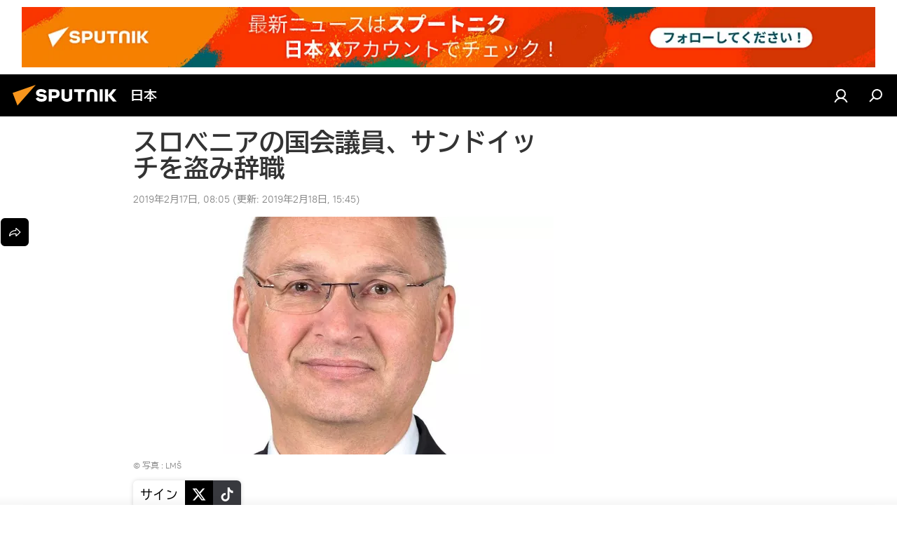

--- FILE ---
content_type: image/svg+xml
request_url: https://cdn1.img.sputniknews.jp/i/subscribe/desc/ln.svg
body_size: 12118
content:
<svg width="237" height="180" viewBox="0 0 237 180" fill="none" xmlns="http://www.w3.org/2000/svg">
<g clip-path="url(#clip0_1134_4490)">
<path d="M211.515 193.96C211.933 193.956 212.35 194.007 212.755 194.11V53.2599C212.755 47.2599 210.035 40.7999 204.355 38.8799L133.035 14.6599C130.045 13.6492 126.802 13.6703 123.825 14.7199L115.265 17.7199L186.535 192.79C194.855 193.46 203.175 193.92 211.515 193.96Z" fill="#01B902" stroke="black" stroke-width="0.5" stroke-miterlimit="10"/>
<path d="M204.435 193.83V50.45C204.437 48.884 203.948 47.3569 203.036 46.0833C202.125 44.8098 200.838 43.8539 199.355 43.35L121.945 16.97C120.816 16.5851 119.611 16.4751 118.431 16.649C117.251 16.8229 116.13 17.2758 115.16 17.97C114.19 18.6642 113.399 19.5798 112.854 20.6407C112.309 21.7016 112.025 22.8772 112.025 24.07V187.87C142.885 186.96 173.625 192.88 204.435 193.83Z" fill="#F4EFD7" stroke="black" stroke-width="0.5" stroke-miterlimit="10"/>
<path d="M140.875 38.0999L171.825 48.6499C172.628 48.9236 173.484 49.0017 174.323 48.8779C175.162 48.7541 175.959 48.4319 176.649 47.9381C177.338 47.4442 177.9 46.793 178.287 46.0385C178.674 45.284 178.876 44.4479 178.875 43.5999V36.2899L136.625 21.8799V32.1099C136.623 33.4263 137.031 34.7107 137.792 35.7843C138.554 36.8579 139.632 37.6673 140.875 38.0999Z" fill="#01B902" stroke="black" stroke-width="0.5" stroke-miterlimit="10"/>
<path d="M146.045 34.54L166.275 41.09C166.537 41.2013 166.824 41.2384 167.106 41.1971C167.388 41.1559 167.652 41.0379 167.871 40.8561C168.09 40.6743 168.255 40.4357 168.347 40.1665C168.44 39.8973 168.456 39.6079 168.395 39.33C168.318 38.9236 168.134 38.5451 167.861 38.2339C167.589 37.9227 167.238 37.69 166.845 37.56L146.625 31.02C146.363 30.9087 146.076 30.8716 145.794 30.9129C145.512 30.9541 145.248 31.0721 145.029 31.2539C144.81 31.4357 144.645 31.6743 144.553 31.9434C144.46 32.2126 144.444 32.5021 144.505 32.78C144.582 33.1838 144.765 33.5599 145.036 33.8693C145.307 34.1787 145.655 34.4102 146.045 34.54Z" fill="black"/>
<path d="M182.195 5.46997C182.195 5.46997 184.475 5.12997 185.275 4.03997C185.897 2.98693 186.412 1.87482 186.815 0.719971C187.241 2.21582 187.755 3.68508 188.355 5.11997C189.183 6.48219 190.227 7.7013 191.445 8.72997C191.445 8.72997 189.165 9.07997 188.355 10.17C187.74 11.223 187.224 12.3312 186.815 13.48C186.391 11.9836 185.876 10.5143 185.275 9.07997C184.446 7.72083 183.407 6.50226 182.195 5.46997Z" fill="white" stroke="black" stroke-width="0.5" stroke-miterlimit="10"/>
<path d="M172.025 11.27C172.025 11.27 174.305 10.92 175.115 9.83002C175.715 8.77367 176.221 7.66596 176.625 6.52002C177.049 8.01637 177.563 9.48572 178.165 10.92C178.993 12.2823 180.037 13.5015 181.255 14.53C181.255 14.53 178.965 14.87 178.165 15.96C177.545 17.0141 177.029 18.126 176.625 19.28C176.193 17.7862 175.679 16.3173 175.085 14.88C174.259 13.5245 173.227 12.3064 172.025 11.27Z" fill="white" stroke="black" stroke-width="0.5" stroke-miterlimit="10"/>
<path d="M90.865 96.4501C91.858 96.3065 92.7848 95.8675 93.525 95.1901C94.0517 94.2792 94.4935 93.3218 94.845 92.3301C95.211 93.6192 95.6551 94.8849 96.175 96.1201C96.8881 97.2876 97.7826 98.334 98.825 99.2201C98.825 99.2201 96.825 99.5201 96.175 100.46C95.6407 101.365 95.1953 102.319 94.845 103.31C94.4775 102.023 94.0368 100.757 93.525 99.5201C92.8007 98.3666 91.9036 97.3312 90.865 96.4501Z" fill="white" stroke="black" stroke-width="0.5" stroke-miterlimit="10"/>
<path d="M25.5049 42.1899C24.7197 42.0774 23.9872 41.7286 23.4049 41.1899C23.0071 40.4703 22.6725 39.7175 22.4049 38.9399C22.1139 39.9596 21.7633 40.9613 21.3549 41.9399C20.7965 42.8651 20.0905 43.6927 19.2649 44.3899C20.0468 44.5039 20.7756 44.8526 21.3549 45.3899C21.7765 46.1044 22.1281 46.8579 22.4049 47.6399C22.6826 46.6223 23.0165 45.6207 23.4049 44.6399C23.972 43.7181 24.6806 42.8913 25.5049 42.1899Z" fill="white" stroke="black" stroke-width="0.5" stroke-miterlimit="10"/>
<path d="M14.165 33C13.3798 32.8874 12.6474 32.5386 12.065 32C11.6672 31.2803 11.3326 30.5275 11.065 29.75C10.7903 30.7686 10.4564 31.7703 10.065 32.75C9.47856 33.6785 8.74185 34.5031 7.88501 35.19C8.66615 35.3063 9.39431 35.6547 9.97501 36.19C10.3756 36.9082 10.7103 37.6613 10.975 38.44C11.2529 37.4224 11.5867 36.4208 11.975 35.44C12.5671 34.5127 13.3069 33.6885 14.165 33Z" fill="white" stroke="black" stroke-width="0.5" stroke-miterlimit="10"/>
<path d="M66.9749 145.88L0.564941 167.41V82.3698L66.9749 60.8398V145.88Z" fill="#01B902" stroke="black" stroke-width="0.5" stroke-miterlimit="10"/>
<path d="M66.9749 127.46L0.564941 148.98V82.73L66.9749 61.21V127.46Z" fill="#3F3F3F" stroke="black" stroke-width="0.5" stroke-miterlimit="10"/>
<path d="M77.735 112.87L11.365 134.38V58.2302L77.735 36.7202V112.87Z" fill="#F4EFD7" stroke="black" stroke-width="0.5" stroke-miterlimit="10"/>
<path d="M77.6349 131.28L11.2249 152.81V134.38L77.6349 112.86V131.28Z" fill="#01B902" stroke="black" stroke-width="0.5" stroke-miterlimit="10"/>
<path d="M22.7649 136.64C22.2375 136.79 21.7556 137.068 21.3628 137.45C20.9699 137.833 20.6785 138.307 20.5149 138.83C20.4309 138.621 20.3019 138.432 20.1371 138.278C19.9722 138.124 19.7755 138.008 19.5608 137.939C19.3461 137.869 19.1188 137.847 18.8949 137.875C18.6709 137.903 18.4559 137.98 18.2649 138.1C17.4953 138.523 16.8967 139.2 16.5719 140.015C16.2471 140.831 16.2164 141.734 16.4849 142.57C16.8568 143.366 17.3988 144.07 18.0726 144.634C18.7465 145.197 19.5359 145.605 20.3849 145.83H20.5149L20.6449 145.71C22.3791 144.111 23.7147 142.128 24.5449 139.92C25.1349 138.19 24.4149 136.35 22.7649 136.64Z" fill="#01B902" stroke="black" stroke-width="0.5" stroke-miterlimit="10"/>
<path d="M35.705 140.39L34.345 137.58C34.4282 137.219 34.4718 136.85 34.475 136.48C34.475 134.18 32.815 132.84 30.775 133.48C29.6995 133.908 28.7745 134.644 28.1161 135.596C27.4578 136.548 27.0956 137.673 27.075 138.83C27.075 141.13 28.735 142.47 30.775 141.83C31.7143 141.497 32.535 140.896 33.135 140.1L35.705 140.39Z" fill="#01B902" stroke="black" stroke-width="0.5" stroke-miterlimit="10"/>
<path d="M36.5449 132.06L44.8849 129.86L40.6249 139.4L39.7149 134.72L36.5449 132.06Z" fill="#01B902" stroke="black" stroke-width="0.5" stroke-miterlimit="10"/>
<path d="M73.2849 127.43L70.4049 125.62L67.0649 129.4V121.34L73.2849 119.37V127.43Z" fill="#01B902" stroke="black" stroke-width="0.5" stroke-miterlimit="10"/>
<path d="M215.625 69.0099L215.495 68.8599L215.625 69.0099Z" fill="#FEFEFE" stroke="black" stroke-width="0.5" stroke-miterlimit="10"/>
<path d="M152.475 61.93C160.455 62.5342 168.153 65.145 174.855 69.52C184.793 75.7478 192.51 84.9558 196.905 95.83C199.525 102.034 200.526 108.803 199.815 115.5C199.406 119.447 198.154 123.26 196.144 126.681C194.134 130.102 191.413 133.051 188.165 135.33C183.294 138.809 177.963 141.592 172.325 143.6C166.676 145.825 160.825 147.499 154.855 148.6C154.129 148.735 153.393 148.805 152.655 148.81C150.025 148.76 149.125 147.45 149.755 144.89C150.388 142.759 150.764 140.56 150.875 138.34C150.921 137.754 150.833 137.166 150.616 136.62C150.399 136.073 150.06 135.584 149.625 135.19C148.325 134.1 146.945 133.08 145.535 132.12C134.965 124.92 127.335 115.46 123.345 103.22C121.659 98.2344 121.042 92.9497 121.535 87.71C122.655 76.71 127.935 68.65 138.235 64.2C141.782 62.7009 145.594 61.9257 149.445 61.92C150.625 61.9 151.795 61.93 152.475 61.93ZM163.625 104.7H163.515C163.452 104.586 163.395 104.469 163.345 104.35C161.405 100.28 159.345 96.26 157.565 92.12C156.775 90.3 155.765 89.12 153.755 88.87H153.555C152.775 88.67 152.555 88.87 152.465 89.64L151.175 108.81C151.115 109.66 151.325 109.96 152.175 110.25L154.175 110.95C155.115 111.28 155.325 111.14 155.395 110.15C155.635 106.66 155.865 103.15 156.105 99.67V99.02C156.282 99.1522 156.418 99.3327 156.495 99.54C158.685 104.21 160.865 108.88 163.085 113.54C163.285 113.942 163.607 114.271 164.005 114.48C164.809 114.83 165.634 115.131 166.475 115.38C167.205 115.63 167.475 115.38 167.575 114.63C167.655 113.63 167.715 112.69 167.775 111.72C168.162 106.02 168.545 100.323 168.925 94.63C168.97 94.4545 168.978 94.2712 168.947 94.0926C168.915 93.914 168.846 93.7442 168.744 93.5945C168.642 93.4448 168.508 93.3187 168.353 93.2248C168.198 93.1309 168.025 93.0713 167.845 93.05C167.175 92.86 166.515 92.66 165.845 92.48C164.695 92.15 164.495 92.29 164.415 93.48C164.122 97.2066 163.858 100.947 163.625 104.7ZM176.175 100.87C178.945 101.73 181.665 102.57 184.395 103.4C185.155 103.64 185.485 103.4 185.545 102.62C185.625 101.62 185.675 100.72 185.745 99.77C185.815 98.62 185.585 98.27 184.505 97.95L173.125 94.62C172.005 94.3 171.805 94.44 171.735 95.62C171.495 99.02 171.275 102.42 171.045 105.83L170.385 115.55C170.325 116.45 170.565 116.88 171.295 117.14C175.295 118.56 179.205 119.99 183.165 121.4C183.935 121.67 184.275 121.4 184.335 120.58C184.395 119.76 184.475 118.58 184.535 117.66C184.58 117.479 184.588 117.29 184.556 117.107C184.525 116.923 184.456 116.747 184.354 116.591C184.251 116.435 184.118 116.302 183.961 116.2C183.805 116.098 183.629 116.03 183.445 116L178.445 114.28L175.315 113.19L175.545 109.69L176.185 109.88L183.575 112.35C184.575 112.67 184.845 112.49 184.915 111.47L185.095 108.76C185.175 107.62 184.955 107.31 183.845 106.96L175.895 104.42L176.175 100.87ZM135.385 99.44L135.435 98.63C135.748 94.0966 136.055 89.5633 136.355 85.03C136.425 84.03 136.255 83.79 135.285 83.49L133.755 83.05C132.925 82.82 132.755 82.95 132.665 83.82C132.265 89.82 131.858 95.82 131.445 101.82C131.391 102.107 131.447 102.403 131.6 102.651C131.754 102.899 131.994 103.08 132.275 103.16L141.445 106.44C142.125 106.69 142.445 106.44 142.495 105.72C142.545 105 142.615 104.01 142.665 103.16C142.707 102.993 142.715 102.819 142.687 102.649C142.659 102.478 142.596 102.316 142.502 102.171C142.408 102.027 142.285 101.903 142.141 101.808C141.997 101.713 141.835 101.649 141.665 101.62L135.385 99.44ZM149.265 98.34C149.475 95.22 149.695 92.1 149.895 88.97C149.955 88.07 149.755 87.77 148.895 87.5C148.295 87.31 147.695 87.15 147.095 86.98C146.165 86.7 145.965 86.82 145.905 87.77C145.735 90.25 145.565 92.77 145.405 95.2C145.155 98.9 144.895 102.6 144.655 106.3C144.585 107.3 144.735 107.59 145.725 107.95L147.355 108.52C148.355 108.88 148.565 108.74 148.645 107.65C148.815 104.55 149.015 101.44 149.225 98.34H149.265Z" fill="black"/>
<path d="M163.625 104.7C163.885 100.953 164.138 97.2067 164.385 93.46C164.465 92.28 164.665 92.14 165.815 92.46C166.485 92.64 167.145 92.84 167.815 93.03C167.995 93.0513 168.168 93.1109 168.324 93.2049C168.479 93.2988 168.612 93.4248 168.714 93.5745C168.816 93.7242 168.886 93.894 168.917 94.0727C168.948 94.2513 168.941 94.4345 168.895 94.61C168.515 100.31 168.132 106.007 167.745 111.7C167.685 112.7 167.625 113.64 167.545 114.61C167.485 115.39 167.175 115.61 166.445 115.36C165.604 115.111 164.779 114.81 163.975 114.46C163.577 114.251 163.255 113.922 163.055 113.52C160.835 108.86 158.655 104.19 156.465 99.52C156.388 99.3128 156.252 99.1322 156.075 99V99.65C155.835 103.14 155.605 106.65 155.365 110.13C155.295 111.13 155.085 111.26 154.145 110.93L152.145 110.23C151.325 109.94 151.145 109.64 151.145 108.79L152.435 89.62C152.495 88.82 152.745 88.62 153.525 88.85H153.725C155.725 89.07 156.725 90.28 157.535 92.1C159.325 96.24 161.375 100.26 163.315 104.33C163.366 104.449 163.422 104.566 163.485 104.68L163.625 104.7Z" fill="#FCFEFD" stroke="black" stroke-width="0.5" stroke-miterlimit="10"/>
<path d="M176.135 100.87L175.895 104.4L183.845 106.94C184.955 107.29 185.175 107.6 185.095 108.74L184.915 111.45C184.845 112.45 184.555 112.65 183.575 112.33L176.185 109.86L175.545 109.67L175.315 113.17L178.405 114.25L183.405 115.97C183.589 116.001 183.765 116.069 183.921 116.17C184.078 116.272 184.212 116.405 184.314 116.561C184.416 116.717 184.485 116.893 184.517 117.077C184.548 117.261 184.54 117.449 184.495 117.63C184.435 118.63 184.375 119.58 184.295 120.55C184.215 121.52 183.895 121.64 183.125 121.37C179.125 119.96 175.205 118.53 171.255 117.11C170.525 116.85 170.255 116.42 170.345 115.52L171.005 105.8C171.235 102.39 171.455 98.9902 171.695 95.5902C171.765 94.4402 171.965 94.3002 173.085 94.5902L184.465 97.9202C185.545 98.2402 185.775 98.5902 185.705 99.7402C185.635 100.74 185.585 101.64 185.505 102.59C185.445 103.38 185.115 103.59 184.355 103.37C181.625 102.57 178.905 101.73 176.135 100.87Z" fill="#FCFEFD" stroke="black" stroke-width="0.5" stroke-miterlimit="10"/>
<path d="M135.345 99.4401L141.625 101.59C141.795 101.619 141.957 101.683 142.101 101.778C142.245 101.873 142.368 101.997 142.462 102.141C142.556 102.286 142.619 102.449 142.647 102.619C142.675 102.789 142.667 102.963 142.625 103.13C142.575 103.98 142.525 104.84 142.455 105.69C142.385 106.54 142.085 106.69 141.405 106.41L132.235 103.13C131.954 103.05 131.714 102.869 131.56 102.621C131.407 102.373 131.351 102.077 131.405 101.79C131.825 95.7901 132.232 89.7901 132.625 83.7901C132.685 82.9201 132.885 82.7901 133.715 83.0201L135.245 83.4601C136.245 83.7601 136.385 84.0001 136.315 85.0001C136.002 89.5401 135.695 94.0734 135.395 98.6001L135.345 99.4401Z" fill="#FDFEFD" stroke="black" stroke-width="0.5" stroke-miterlimit="10"/>
<path d="M149.225 98.3402C149.015 101.44 148.815 104.55 148.605 107.65C148.525 108.74 148.325 108.88 147.315 108.52L145.685 107.95C144.685 107.59 144.545 107.35 144.615 106.3C144.855 102.6 145.115 98.9002 145.365 95.2002C145.525 92.7202 145.695 90.2002 145.865 87.7702C145.925 86.7702 146.125 86.7002 147.055 86.9802C147.655 87.1502 148.255 87.3102 148.855 87.5002C149.715 87.7702 149.915 88.0702 149.855 88.9702C149.625 92.1002 149.435 95.1902 149.225 98.3402Z" fill="#FDFEFD" stroke="black" stroke-width="0.5" stroke-miterlimit="10"/>
<path d="M209.625 70.2398L209.495 70.0898L209.625 70.2398Z" fill="#FEFEFE" stroke="black" stroke-width="0.5" stroke-miterlimit="10"/>
<path d="M146.415 63.1902C154.398 63.7941 162.1 66.4049 168.805 70.7802C178.727 77.0134 186.427 86.2215 190.805 97.0902C193.419 103.293 194.42 110.056 193.715 116.75C192.775 125.09 188.715 131.61 182.065 136.59C177.193 140.067 171.862 142.85 166.225 144.86C160.575 147.083 154.725 148.758 148.755 149.86C148.026 149.995 147.286 150.065 146.545 150.07C143.925 150.07 143.025 148.71 143.655 146.15C144.288 144.019 144.664 141.82 144.775 139.6C144.815 139.019 144.723 138.435 144.505 137.895C144.286 137.354 143.948 136.871 143.515 136.48C142.204 135.389 140.839 134.364 139.425 133.41C128.855 126.21 121.215 116.75 117.235 104.51C115.546 99.5254 114.926 94.2407 115.415 89.0002C116.545 78.0002 121.815 69.9402 132.115 65.4902C135.68 63.9788 139.512 63.1967 143.385 63.1902C144.565 63.1302 145.745 63.1902 146.415 63.1902ZM157.535 105.96H157.415C157.415 105.84 157.305 105.73 157.255 105.61C155.305 101.54 153.255 97.5202 151.475 93.3802C150.685 91.5602 149.675 90.3802 147.655 90.1302L147.455 90.0702C146.685 89.8802 146.455 90.0702 146.375 90.8502L145.085 110.01C145.025 110.87 145.235 111.16 146.085 111.46L148.085 112.16C149.025 112.49 149.235 112.35 149.305 111.36C149.545 107.87 149.775 104.36 150.015 100.88V100.22C150.188 100.361 150.322 100.543 150.405 100.75C152.595 105.42 154.775 110.09 156.995 114.75C157.189 115.159 157.513 115.493 157.915 115.7C158.719 116.051 159.544 116.351 160.385 116.6C161.115 116.85 161.385 116.6 161.485 115.85C161.565 114.85 161.615 113.91 161.685 112.93C162.065 107.244 162.448 101.55 162.835 95.8502C162.88 95.6747 162.888 95.4915 162.857 95.3129C162.825 95.1343 162.756 94.9644 162.654 94.8148C162.552 94.6651 162.419 94.539 162.263 94.4451C162.108 94.3512 161.935 94.2916 161.755 94.2702L159.755 93.7002C158.595 93.3702 158.405 93.5102 158.325 94.7002C158.058 98.4402 157.795 102.184 157.535 105.93V105.96ZM170.085 102.13C172.855 102.99 175.575 103.83 178.305 104.66C179.065 104.89 179.395 104.66 179.455 103.88C179.535 102.88 179.585 101.98 179.645 101.03C179.725 99.8802 179.495 99.5302 178.415 99.2102L167.035 95.8802C165.915 95.5602 165.715 95.7002 165.635 96.8802L164.945 107.09C164.735 110.33 164.505 113.56 164.295 116.81C164.235 117.71 164.475 118.13 165.205 118.4L177.075 122.66C177.845 122.93 178.185 122.66 178.245 121.84C178.305 121.02 178.385 119.84 178.445 118.92C178.49 118.739 178.498 118.551 178.466 118.367C178.435 118.183 178.366 118.007 178.264 117.851C178.161 117.695 178.028 117.562 177.871 117.461C177.715 117.359 177.539 117.291 177.355 117.26L172.355 115.54L169.265 114.46L169.495 110.96L170.135 111.15L177.515 113.61C178.515 113.94 178.785 113.76 178.865 112.74L179.045 110.03C179.115 108.89 178.905 108.58 177.795 108.23L169.845 105.69L170.085 102.13ZM129.295 100.7L129.345 99.8902C129.658 95.3569 129.965 90.8236 130.265 86.2902C130.325 85.2902 130.165 85.0502 129.195 84.7502C128.685 84.5902 128.195 84.4502 127.665 84.3102C126.825 84.0802 126.665 84.2102 126.575 85.0802C126.162 91.0802 125.755 97.0802 125.355 103.08C125.299 103.366 125.352 103.662 125.503 103.91C125.655 104.158 125.895 104.34 126.175 104.42L135.345 107.7C136.035 107.95 136.345 107.7 136.395 106.98C136.445 106.26 136.525 105.27 136.575 104.42C136.616 104.253 136.622 104.078 136.594 103.908C136.565 103.738 136.502 103.575 136.408 103.43C136.315 103.285 136.193 103.161 136.049 103.064C135.906 102.968 135.745 102.902 135.575 102.87L129.295 100.7ZM143.175 99.6002C143.385 96.4802 143.605 93.3502 143.805 90.2302C143.865 89.3302 143.665 89.0302 142.805 88.7602C142.205 88.5702 141.605 88.4102 141.005 88.2302C140.075 87.9602 139.875 88.0802 139.815 89.0302L139.305 96.4602L138.555 107.56C138.485 108.56 138.645 108.84 139.635 109.21L141.265 109.78C142.265 110.14 142.475 110 142.545 108.91L143.175 99.6002Z" fill="#01B902" stroke="black" stroke-width="0.5" stroke-miterlimit="10"/>
<path d="M157.535 105.93C157.788 102.184 158.042 98.4336 158.295 94.6802C158.375 93.5102 158.565 93.3702 159.725 93.6802L161.725 94.2502C161.905 94.2716 162.078 94.3312 162.233 94.4251C162.389 94.519 162.522 94.6451 162.624 94.7948C162.726 94.9444 162.795 95.1143 162.827 95.2929C162.858 95.4715 162.85 95.6547 162.805 95.8302C162.425 101.53 162.042 107.224 161.655 112.91C161.585 113.91 161.535 114.91 161.455 115.83C161.395 116.61 161.085 116.83 160.355 116.58C159.514 116.331 158.689 116.031 157.885 115.68C157.483 115.473 157.159 115.139 156.965 114.73C154.745 110.08 152.565 105.41 150.375 100.73C150.292 100.523 150.158 100.341 149.985 100.2V100.86C149.745 104.35 149.515 107.86 149.275 111.34C149.205 112.34 148.995 112.47 148.055 112.14L146.055 111.44C145.235 111.14 145.055 110.85 145.055 109.99L146.345 90.8302C146.405 90.0302 146.655 89.8302 147.425 90.0502L147.625 90.1102C149.625 90.3302 150.625 91.5402 151.445 93.3602C153.235 97.5002 155.275 101.52 157.225 105.59C157.275 105.71 157.335 105.82 157.385 105.94L157.535 105.93Z" fill="#FCFEFD" stroke="white" stroke-width="0.5" stroke-miterlimit="10"/>
<path d="M170.085 102.1L169.845 105.63L177.795 108.17C178.905 108.52 179.115 108.83 179.045 109.97L178.865 112.68C178.785 113.68 178.505 113.88 177.515 113.55L170.135 111.09L169.495 110.9L169.265 114.4L172.355 115.48L177.355 117.2C177.539 117.231 177.715 117.299 177.871 117.4C178.028 117.502 178.161 117.635 178.264 117.791C178.366 117.947 178.435 118.123 178.466 118.307C178.498 118.491 178.49 118.679 178.445 118.86C178.385 119.86 178.315 120.86 178.245 121.78C178.175 122.7 177.845 122.87 177.075 122.6L165.205 118.34C164.475 118.07 164.205 117.65 164.295 116.75C164.505 113.5 164.735 110.27 164.945 107.03L165.635 96.8202C165.715 95.6702 165.915 95.5302 167.035 95.8202L178.415 99.1902C179.495 99.5102 179.725 99.8602 179.645 101.01C179.585 102.01 179.535 102.91 179.455 103.86C179.395 104.65 179.065 104.86 178.305 104.64C175.625 103.8 172.855 102.96 170.085 102.1Z" fill="#FCFEFD" stroke="white" stroke-width="0.5" stroke-miterlimit="10"/>
<path d="M129.295 100.67L135.525 102.81C135.695 102.842 135.856 102.908 135.999 103.004C136.143 103.1 136.265 103.225 136.358 103.37C136.452 103.515 136.515 103.678 136.544 103.848C136.572 104.018 136.566 104.192 136.525 104.36C136.525 105.21 136.425 106.07 136.345 106.92C136.265 107.77 135.985 107.92 135.295 107.64L126.125 104.36C125.845 104.28 125.605 104.098 125.454 103.85C125.302 103.602 125.249 103.306 125.305 103.02C125.712 97.0201 126.118 91.0201 126.525 85.0201C126.585 84.1501 126.775 84.0201 127.615 84.2501C128.125 84.3901 128.615 84.5301 129.145 84.6901C130.145 84.9901 130.275 85.2301 130.215 86.2301C129.908 90.7634 129.602 95.2968 129.295 99.8301V100.67Z" fill="#FDFEFD" stroke="white" stroke-width="0.5" stroke-miterlimit="10"/>
<path d="M143.175 99.5702L142.545 108.88C142.475 109.97 142.275 110.11 141.265 109.75L139.625 109.19C138.625 108.82 138.475 108.59 138.545 107.54L139.295 96.4402L139.805 89.0102C139.865 88.0102 140.065 87.9402 140.995 88.2102C141.595 88.3902 142.195 88.5502 142.795 88.7402C143.655 89.0102 143.855 89.3102 143.795 90.2102C143.625 93.3202 143.385 96.4502 143.175 99.5702Z" fill="#FDFEFD" stroke="white" stroke-width="0.5" stroke-miterlimit="10"/>
<path d="M230.755 37.3398L200.695 27.1198C199.847 26.8032 198.913 26.8032 198.065 27.1198C197.935 27.0498 197.855 27.0098 197.845 27.0198L190.965 29.3398L195.415 34.4798V56.7198C195.415 60.4098 197.785 64.1998 200.695 65.1898L206.945 67.3198L204.865 67.4198L207.265 75.2198V85.8698L214.865 84.0098L219.465 71.4398L225.315 73.5598L226.985 77.1598L233.215 75.4498C234.885 74.8998 236.035 73.0898 236.035 70.5298V45.8198C236.035 42.1298 233.675 38.3298 230.755 37.3398Z" fill="black" stroke="black" stroke-width="0.5" stroke-miterlimit="10"/>
<path d="M223.625 39.4699L193.565 29.2499C190.645 28.2499 188.285 30.4399 188.285 34.1299V58.8499C188.285 62.5399 190.645 66.3299 193.565 67.3199L203.455 70.5399C204.395 74.4699 206.745 84.1699 207.095 85.5999C207.1 85.6106 207.107 85.6197 207.117 85.6261C207.127 85.6325 207.138 85.6359 207.15 85.6359C207.162 85.6359 207.173 85.6325 207.183 85.6261C207.193 85.6197 207.2 85.6106 207.205 85.5999L211.625 73.3699C211.634 73.3607 211.647 73.3556 211.66 73.3556C211.673 73.3556 211.686 73.3607 211.695 73.3699L223.695 77.5699C226.615 78.5699 228.975 76.3699 228.975 72.6899V47.9399C228.905 44.2499 226.545 40.4599 223.625 39.4699Z" fill="#FFA800" stroke="black" stroke-width="0.5" stroke-miterlimit="10"/>
<path d="M214.345 45.8699C213.85 45.5703 213.294 45.3839 212.718 45.3239C212.142 45.2639 211.56 45.3319 211.014 45.523C210.467 45.714 209.97 46.0235 209.557 46.4292C209.144 46.8349 208.826 47.3269 208.625 47.8699C208.625 47.8699 207.115 42.8699 202.905 42.1699C198.695 41.4699 196.905 46.3899 198.375 50.9899C200.432 56.7702 203.832 61.9796 208.295 66.1899C208.475 66.3699 208.535 66.4399 208.625 66.5199L208.945 66.3999C211.137 65.7523 213.162 64.6338 214.877 63.1224C216.592 61.6111 217.957 59.7434 218.875 57.6499C220.385 53.9899 218.555 47.8699 214.345 45.8699Z" fill="#F4EFD7" stroke="black" stroke-width="0.5" stroke-miterlimit="10"/>
<path d="M73.8949 73.5099C73.5378 69.0391 72.5584 64.64 70.9849 60.4399C71.5549 53.3099 72.1249 46.6199 72.1249 46.6199L62.5449 43.6199L57.9049 47.9199C57.7449 47.1599 57.5549 46.3999 57.3449 45.6599L59.6249 33.3899L50.7349 31.1899L50.5249 31.9899C49.6149 35.3399 45.8549 48.5599 40.9049 56.5899C37.0449 62.8499 28.5649 78.1199 29.0849 92.9999C29.4049 102.09 33.8249 106.82 39.2549 108.61L53.0549 111.77L55.4949 106.77C68.3949 100.43 74.6249 85.9799 73.8949 73.5099Z" fill="black" stroke="black" stroke-width="0.5" stroke-miterlimit="10"/>
<path d="M60.3949 110.62C51.2849 113.62 38.5449 110.88 37.9949 95.2001C37.4749 80.3301 45.9949 65.0501 49.8149 58.7901C55.5149 49.5401 59.6249 33.3901 59.6249 33.3901C62.1674 37.3979 64.222 41.695 65.7449 46.1901C68.3049 53.4501 67.9049 62.6001 67.9049 62.6001C69.0737 59.9225 69.9975 57.1445 70.6649 54.3001C71.0549 52.0901 72.1249 46.6001 72.1249 46.6001C72.1249 46.6001 82.0249 61.9801 82.8049 75.6801C83.5849 89.3801 76.0349 105.54 60.3949 110.62Z" fill="#FFA800" stroke="black" stroke-width="0.5" stroke-miterlimit="10"/>
<path d="M59.895 107.39C55.075 109.19 50.425 107.11 50.135 100.39C49.865 94.0502 54.135 87.7502 55.505 84.7302C56.8613 81.417 57.9221 77.9903 58.675 74.4902C58.675 74.4902 67.925 83.9002 67.675 93.9602C67.625 100.06 64.115 105.82 59.895 107.39Z" fill="#F4EFD7" stroke="black" stroke-width="0.5" stroke-miterlimit="10"/>
<path d="M93.115 126.68L93.555 125.21L87.625 123.89C85.5001 123.658 83.3535 124.047 81.445 125.01C74.215 128.45 69.265 138.24 70.375 146.88C71.065 152.27 73.955 155.93 77.875 157.58L83.725 158.88L84.085 156.88C84.5534 156.723 85.0111 156.536 85.455 156.32C92.675 152.88 97.635 143.09 96.525 134.45C96.2586 131.559 95.0621 128.833 93.115 126.68Z" fill="black" stroke="black" stroke-width="0.5" stroke-miterlimit="10"/>
<path fill-rule="evenodd" clip-rule="evenodd" d="M100.055 137.78C100.055 128.64 94.635 123.06 87.945 125.31C81.255 127.56 75.825 136.79 75.825 145.93C75.825 155.07 81.245 160.65 87.945 158.4C94.645 156.15 100.055 146.91 100.055 137.78ZM95.3049 145.19C94.0149 148.75 91.765 152.98 87.635 154.36C83.505 155.74 81.325 152.74 80.225 149.8C79.855 148.8 80.705 147.54 81.525 147.65C86.265 148.27 90.875 145.94 93.925 143.65C94.825 142.99 95.7549 143.92 95.3049 145.19ZM82.625 142.4C82.5068 142.16 82.4592 141.892 82.4875 141.627C82.5158 141.361 82.619 141.109 82.785 140.9L84.395 138.9L81.625 136.75C81.4537 136.565 81.3465 136.33 81.3195 136.08C81.2925 135.829 81.347 135.577 81.475 135.36C81.725 134.81 82.205 134.57 82.535 134.8L86.175 137.5C86.2796 137.589 86.3615 137.701 86.4136 137.828C86.4658 137.955 86.4869 138.093 86.475 138.23C86.4724 138.563 86.3677 138.888 86.175 139.16L83.745 142.25C83.6335 142.411 83.477 142.537 83.295 142.61C83.1772 142.665 83.0432 142.674 82.9192 142.635C82.7952 142.596 82.6902 142.512 82.625 142.4ZM93.085 137.4L91.465 136.5L94.295 132.45C94.4572 132.239 94.5572 131.986 94.5837 131.721C94.6102 131.456 94.5621 131.189 94.445 130.95C94.195 130.58 93.7149 130.64 93.3849 131.1L89.745 136.25C89.551 136.521 89.4462 136.846 89.445 137.18C89.4347 137.315 89.4565 137.451 89.5086 137.576C89.5608 137.701 89.6417 137.812 89.745 137.9L92.175 139.36C92.2392 139.406 92.3139 139.436 92.3924 139.446C92.4709 139.457 92.5508 139.448 92.625 139.42C92.9016 139.301 93.1206 139.078 93.235 138.8C93.358 138.586 93.4107 138.338 93.3855 138.092C93.3604 137.847 93.2588 137.615 93.095 137.43L93.085 137.4Z" fill="#FFA800" stroke="black" stroke-width="0.5" stroke-miterlimit="10"/>
<path d="M57.7349 128.19L58.1049 126.94L53.1049 125.82C51.2966 125.621 49.4696 125.951 47.8449 126.77C41.6949 129.7 37.4849 138.03 38.4249 145.38C39.0149 149.96 41.4249 153.08 44.8049 154.47L50.0249 155.34L50.0949 153.86C50.4911 153.724 50.8785 153.564 51.2549 153.38C57.3649 150.41 61.6249 142.09 60.6249 134.74C60.3851 132.304 59.3724 130.009 57.7349 128.19Z" fill="black" stroke="black" stroke-width="0.5" stroke-miterlimit="10"/>
<path fill-rule="evenodd" clip-rule="evenodd" d="M53.0649 126.83C58.7649 124.91 63.3749 129.66 63.3749 137.43C63.3749 145.2 58.7649 153.06 53.0649 154.97C47.3649 156.88 42.7649 152.14 42.7649 144.36C42.7649 136.58 47.3749 128.74 53.0649 126.83ZM56.9349 137.49C56.2249 137.73 55.6449 136.49 55.6449 134.75C55.6449 133.01 56.2249 131.39 56.9349 131.15C57.6449 130.91 58.2249 132.15 58.2249 133.89C58.2249 135.63 57.6249 137.25 56.9349 137.49ZM47.9349 137.35C47.9349 139.1 48.5149 140.35 49.2249 140.09C49.9349 139.83 50.5149 138.23 50.5149 136.49C50.5149 134.75 49.9349 133.49 49.2249 133.75C48.5149 134.01 47.9149 135.61 47.9149 137.35H47.9349ZM53.0849 151.45C51.6649 151.93 50.5149 149.79 50.5149 146.69C50.5149 143.59 51.6649 140.69 53.0849 140.19C54.5049 139.69 55.6249 141.85 55.6249 144.96C55.6249 148.07 54.4949 150.97 53.0649 151.45H53.0849Z" fill="#FFA800" stroke="black" stroke-width="0.5" stroke-miterlimit="10"/>
<path d="M142.185 63.63C142.445 63.42 142.295 62.84 141.945 62.63L135.275 59.19C135.12 59.1015 135.002 58.9592 134.945 58.79L131.945 50.53C131.835 50.21 131.545 50.03 131.345 50.1L128.345 51.49L127.785 56.6L121.175 55.44C121.095 55.44 117.935 56.8 117.935 56.8L125.625 65.98L124.775 71.57C124.715 71.98 125.095 72.43 125.405 72.34L131.405 70.68C131.48 70.6638 131.557 70.6684 131.63 70.693C131.702 70.7177 131.766 70.7616 131.815 70.82L132.765 71.74C133.825 74.4 135.285 78.03 135.285 78.03L138.285 76.82V76.75C138.351 76.6995 138.4 76.6309 138.426 76.5526C138.453 76.4743 138.456 76.3899 138.435 76.31L137.305 67.98C137.288 67.9071 137.289 67.8309 137.311 67.759C137.332 67.6871 137.371 67.6219 137.425 67.57L142.185 63.63Z" fill="black" stroke="black" stroke-width="0.5" stroke-miterlimit="10"/>
<path d="M129.015 51.8101L132.015 60.0601C132.066 60.2295 132.181 60.3727 132.335 60.4601L139.015 63.9401C139.365 64.1301 139.515 64.7001 139.255 64.9401L134.425 68.8801C134.371 68.9342 134.331 69.0007 134.308 69.0739C134.285 69.1471 134.281 69.2248 134.295 69.3001L135.435 77.6301C135.495 78.0701 135.125 78.2701 134.805 77.9501L128.805 72.1301C128.755 72.0733 128.69 72.0306 128.618 72.0061C128.547 71.9816 128.47 71.976 128.395 71.9901L122.395 73.6601C122.075 73.7501 121.705 73.2901 121.765 72.8901L122.905 65.3501C122.929 65.1743 122.886 64.9959 122.785 64.8501L117.955 57.5501C117.695 57.1601 117.835 56.6801 118.195 56.7501L124.865 57.9101C124.931 57.9248 125 57.9158 125.061 57.8848C125.121 57.8537 125.169 57.8025 125.195 57.7401L128.195 51.5601C128.395 51.1901 128.855 51.3601 129.015 51.8101Z" fill="#FFA800" stroke="black" stroke-width="0.5" stroke-miterlimit="10"/>
</g>
<defs>
<clipPath id="clip0_1134_4490">
<rect width="235.97" height="194.43" fill="white" transform="translate(0.314941)"/>
</clipPath>
</defs>
</svg>


--- FILE ---
content_type: image/svg+xml
request_url: https://cdn1.img.sputniknews.jp/i/subscribe/ico/ln.svg
body_size: 1362
content:
<svg width="12" height="12" viewBox="0 0 12 12" fill="none" xmlns="http://www.w3.org/2000/svg">
<path fill-rule="evenodd" clip-rule="evenodd" d="M11.6605 5.13342C11.6605 2.6292 9.12604 0.599609 5.99934 0.599609C2.87306 0.599609 0.338619 2.6292 0.339844 5.13464C0.339844 7.36642 2.35351 9.2212 5.00517 9.59779C5.06767 9.60677 5.13016 9.61453 5.19347 9.62189C5.75697 9.73918 5.66373 10.2237 5.58604 10.6274C5.53928 10.8703 5.49816 11.084 5.60927 11.1707C5.94951 11.4346 8.52643 9.71175 10.0916 8.26419C10.3144 8.07843 10.5204 7.87341 10.7072 7.65152L10.7104 7.64784C10.7485 7.60672 10.7836 7.5629 10.8154 7.51673C11.3509 6.8244 11.6605 6.00791 11.6605 5.13342ZM3.8566 6.57852H2.71498C2.63672 6.57831 2.56173 6.54712 2.5064 6.49179C2.45106 6.43645 2.41988 6.36147 2.41967 6.28321V4.0935C2.41999 4.01528 2.4512 3.94035 2.50652 3.88504C2.56183 3.82973 2.63675 3.79851 2.71498 3.79819H2.73948C2.81774 3.79841 2.89273 3.82959 2.94806 3.88492C3.00339 3.94026 3.03458 4.01525 3.03479 4.0935V5.96339H3.8566C3.93485 5.96361 4.00984 5.99479 4.06517 6.05013C4.12051 6.10546 4.15169 6.18045 4.15191 6.2587V6.28321C4.15169 6.36147 4.12051 6.43645 4.06517 6.49179C4.00984 6.54712 3.93485 6.57831 3.8566 6.57852ZM9.78976 5.18284V5.20612C9.78944 5.28435 9.75822 5.35927 9.70291 5.41458C9.6476 5.4699 9.57267 5.50111 9.49445 5.50144H8.67265V5.9687H9.49445C9.57271 5.96892 9.64769 6.0001 9.70303 6.05544C9.75836 6.11077 9.78955 6.18576 9.78976 6.26401V6.28852C9.78955 6.36678 9.75836 6.44176 9.70303 6.4971C9.64769 6.55243 9.57271 6.58362 9.49445 6.58383H8.35283C8.27457 6.58362 8.19959 6.55243 8.14425 6.4971C8.08892 6.44176 8.05773 6.36678 8.05752 6.28852V4.09881C8.05773 4.02056 8.08892 3.94557 8.14425 3.89023C8.19959 3.8349 8.27457 3.80372 8.35283 3.8035H9.49445C9.57267 3.80382 9.6476 3.83504 9.70291 3.89035C9.75822 3.94566 9.78944 4.02059 9.78976 4.09881V4.12332C9.78955 4.20157 9.75836 4.27656 9.70303 4.3319C9.64769 4.38723 9.57271 4.41841 9.49445 4.41863H8.67265V4.88753H9.49445C9.57271 4.88775 9.64769 4.91893 9.70303 4.97427C9.75836 5.0296 9.78955 5.10459 9.78976 5.18284ZM7.67929 6.28484C7.67931 6.36244 7.64862 6.43689 7.59393 6.49193V6.49438C7.57402 6.5171 7.54952 6.53534 7.52204 6.54789C7.47956 6.57055 7.43213 6.58233 7.38398 6.5822H7.35948C7.32108 6.58226 7.28306 6.57477 7.24756 6.56014C7.20167 6.54372 7.16162 6.51418 7.13238 6.47518C7.12462 6.46579 7.11767 6.45599 7.11073 6.44578L6.03609 4.9778V6.28484C6.03588 6.3631 6.0047 6.43809 5.94936 6.49342C5.89403 6.54876 5.81904 6.57994 5.74078 6.58015H5.71628C5.63802 6.57994 5.56303 6.54876 5.5077 6.49342C5.45236 6.43809 5.42118 6.3631 5.42097 6.28484V4.09514C5.42118 4.01692 5.45238 3.94197 5.50772 3.8867C5.56307 3.83143 5.63806 3.80034 5.71628 3.80023H5.74078C5.79288 3.80029 5.84404 3.8141 5.88909 3.84028C5.93413 3.86646 5.97146 3.90408 5.99729 3.94932L7.06417 5.3789V4.0935C7.06449 4.01532 7.09572 3.94044 7.15104 3.88519C7.20636 3.82994 7.28129 3.79882 7.35948 3.7986H7.38398C7.4622 3.79871 7.53719 3.8298 7.59254 3.88507C7.64788 3.94034 7.67908 4.01529 7.67929 4.0935V6.28484ZM4.71189 6.57852H4.68698C4.60872 6.57831 4.53374 6.54712 4.4784 6.49179C4.42307 6.43645 4.39188 6.36147 4.39167 6.28321V4.0935C4.39199 4.01532 4.42322 3.94044 4.47854 3.88519C4.53387 3.82994 4.60879 3.79882 4.68698 3.7986H4.71189C4.79004 3.79882 4.86492 3.82996 4.92018 3.88521C4.97544 3.94047 5.00658 4.01536 5.0068 4.0935V6.28321C5.00669 6.36143 4.9756 6.43642 4.92033 6.49176C4.86506 6.54711 4.79011 6.57831 4.71189 6.57852Z" fill="white"/>
</svg>
